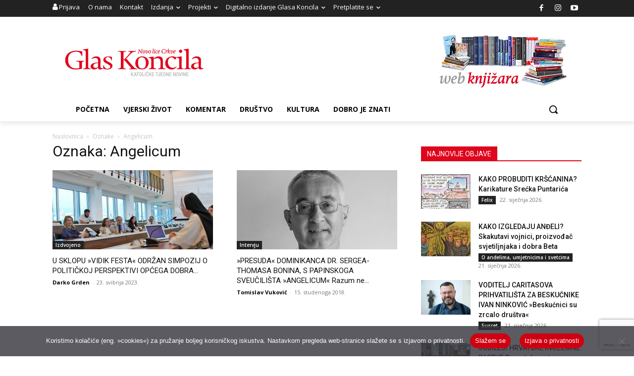

--- FILE ---
content_type: text/html; charset=utf-8
request_url: https://www.google.com/recaptcha/api2/anchor?ar=1&k=6LdAkoAUAAAAAIYRdkLx7_csStnjw-L6WY2aX7cP&co=aHR0cHM6Ly93d3cuZ2xhcy1rb25jaWxhLmhyOjQ0Mw..&hl=en&v=PoyoqOPhxBO7pBk68S4YbpHZ&size=invisible&anchor-ms=20000&execute-ms=30000&cb=4gamklw6yt38
body_size: 48937
content:
<!DOCTYPE HTML><html dir="ltr" lang="en"><head><meta http-equiv="Content-Type" content="text/html; charset=UTF-8">
<meta http-equiv="X-UA-Compatible" content="IE=edge">
<title>reCAPTCHA</title>
<style type="text/css">
/* cyrillic-ext */
@font-face {
  font-family: 'Roboto';
  font-style: normal;
  font-weight: 400;
  font-stretch: 100%;
  src: url(//fonts.gstatic.com/s/roboto/v48/KFO7CnqEu92Fr1ME7kSn66aGLdTylUAMa3GUBHMdazTgWw.woff2) format('woff2');
  unicode-range: U+0460-052F, U+1C80-1C8A, U+20B4, U+2DE0-2DFF, U+A640-A69F, U+FE2E-FE2F;
}
/* cyrillic */
@font-face {
  font-family: 'Roboto';
  font-style: normal;
  font-weight: 400;
  font-stretch: 100%;
  src: url(//fonts.gstatic.com/s/roboto/v48/KFO7CnqEu92Fr1ME7kSn66aGLdTylUAMa3iUBHMdazTgWw.woff2) format('woff2');
  unicode-range: U+0301, U+0400-045F, U+0490-0491, U+04B0-04B1, U+2116;
}
/* greek-ext */
@font-face {
  font-family: 'Roboto';
  font-style: normal;
  font-weight: 400;
  font-stretch: 100%;
  src: url(//fonts.gstatic.com/s/roboto/v48/KFO7CnqEu92Fr1ME7kSn66aGLdTylUAMa3CUBHMdazTgWw.woff2) format('woff2');
  unicode-range: U+1F00-1FFF;
}
/* greek */
@font-face {
  font-family: 'Roboto';
  font-style: normal;
  font-weight: 400;
  font-stretch: 100%;
  src: url(//fonts.gstatic.com/s/roboto/v48/KFO7CnqEu92Fr1ME7kSn66aGLdTylUAMa3-UBHMdazTgWw.woff2) format('woff2');
  unicode-range: U+0370-0377, U+037A-037F, U+0384-038A, U+038C, U+038E-03A1, U+03A3-03FF;
}
/* math */
@font-face {
  font-family: 'Roboto';
  font-style: normal;
  font-weight: 400;
  font-stretch: 100%;
  src: url(//fonts.gstatic.com/s/roboto/v48/KFO7CnqEu92Fr1ME7kSn66aGLdTylUAMawCUBHMdazTgWw.woff2) format('woff2');
  unicode-range: U+0302-0303, U+0305, U+0307-0308, U+0310, U+0312, U+0315, U+031A, U+0326-0327, U+032C, U+032F-0330, U+0332-0333, U+0338, U+033A, U+0346, U+034D, U+0391-03A1, U+03A3-03A9, U+03B1-03C9, U+03D1, U+03D5-03D6, U+03F0-03F1, U+03F4-03F5, U+2016-2017, U+2034-2038, U+203C, U+2040, U+2043, U+2047, U+2050, U+2057, U+205F, U+2070-2071, U+2074-208E, U+2090-209C, U+20D0-20DC, U+20E1, U+20E5-20EF, U+2100-2112, U+2114-2115, U+2117-2121, U+2123-214F, U+2190, U+2192, U+2194-21AE, U+21B0-21E5, U+21F1-21F2, U+21F4-2211, U+2213-2214, U+2216-22FF, U+2308-230B, U+2310, U+2319, U+231C-2321, U+2336-237A, U+237C, U+2395, U+239B-23B7, U+23D0, U+23DC-23E1, U+2474-2475, U+25AF, U+25B3, U+25B7, U+25BD, U+25C1, U+25CA, U+25CC, U+25FB, U+266D-266F, U+27C0-27FF, U+2900-2AFF, U+2B0E-2B11, U+2B30-2B4C, U+2BFE, U+3030, U+FF5B, U+FF5D, U+1D400-1D7FF, U+1EE00-1EEFF;
}
/* symbols */
@font-face {
  font-family: 'Roboto';
  font-style: normal;
  font-weight: 400;
  font-stretch: 100%;
  src: url(//fonts.gstatic.com/s/roboto/v48/KFO7CnqEu92Fr1ME7kSn66aGLdTylUAMaxKUBHMdazTgWw.woff2) format('woff2');
  unicode-range: U+0001-000C, U+000E-001F, U+007F-009F, U+20DD-20E0, U+20E2-20E4, U+2150-218F, U+2190, U+2192, U+2194-2199, U+21AF, U+21E6-21F0, U+21F3, U+2218-2219, U+2299, U+22C4-22C6, U+2300-243F, U+2440-244A, U+2460-24FF, U+25A0-27BF, U+2800-28FF, U+2921-2922, U+2981, U+29BF, U+29EB, U+2B00-2BFF, U+4DC0-4DFF, U+FFF9-FFFB, U+10140-1018E, U+10190-1019C, U+101A0, U+101D0-101FD, U+102E0-102FB, U+10E60-10E7E, U+1D2C0-1D2D3, U+1D2E0-1D37F, U+1F000-1F0FF, U+1F100-1F1AD, U+1F1E6-1F1FF, U+1F30D-1F30F, U+1F315, U+1F31C, U+1F31E, U+1F320-1F32C, U+1F336, U+1F378, U+1F37D, U+1F382, U+1F393-1F39F, U+1F3A7-1F3A8, U+1F3AC-1F3AF, U+1F3C2, U+1F3C4-1F3C6, U+1F3CA-1F3CE, U+1F3D4-1F3E0, U+1F3ED, U+1F3F1-1F3F3, U+1F3F5-1F3F7, U+1F408, U+1F415, U+1F41F, U+1F426, U+1F43F, U+1F441-1F442, U+1F444, U+1F446-1F449, U+1F44C-1F44E, U+1F453, U+1F46A, U+1F47D, U+1F4A3, U+1F4B0, U+1F4B3, U+1F4B9, U+1F4BB, U+1F4BF, U+1F4C8-1F4CB, U+1F4D6, U+1F4DA, U+1F4DF, U+1F4E3-1F4E6, U+1F4EA-1F4ED, U+1F4F7, U+1F4F9-1F4FB, U+1F4FD-1F4FE, U+1F503, U+1F507-1F50B, U+1F50D, U+1F512-1F513, U+1F53E-1F54A, U+1F54F-1F5FA, U+1F610, U+1F650-1F67F, U+1F687, U+1F68D, U+1F691, U+1F694, U+1F698, U+1F6AD, U+1F6B2, U+1F6B9-1F6BA, U+1F6BC, U+1F6C6-1F6CF, U+1F6D3-1F6D7, U+1F6E0-1F6EA, U+1F6F0-1F6F3, U+1F6F7-1F6FC, U+1F700-1F7FF, U+1F800-1F80B, U+1F810-1F847, U+1F850-1F859, U+1F860-1F887, U+1F890-1F8AD, U+1F8B0-1F8BB, U+1F8C0-1F8C1, U+1F900-1F90B, U+1F93B, U+1F946, U+1F984, U+1F996, U+1F9E9, U+1FA00-1FA6F, U+1FA70-1FA7C, U+1FA80-1FA89, U+1FA8F-1FAC6, U+1FACE-1FADC, U+1FADF-1FAE9, U+1FAF0-1FAF8, U+1FB00-1FBFF;
}
/* vietnamese */
@font-face {
  font-family: 'Roboto';
  font-style: normal;
  font-weight: 400;
  font-stretch: 100%;
  src: url(//fonts.gstatic.com/s/roboto/v48/KFO7CnqEu92Fr1ME7kSn66aGLdTylUAMa3OUBHMdazTgWw.woff2) format('woff2');
  unicode-range: U+0102-0103, U+0110-0111, U+0128-0129, U+0168-0169, U+01A0-01A1, U+01AF-01B0, U+0300-0301, U+0303-0304, U+0308-0309, U+0323, U+0329, U+1EA0-1EF9, U+20AB;
}
/* latin-ext */
@font-face {
  font-family: 'Roboto';
  font-style: normal;
  font-weight: 400;
  font-stretch: 100%;
  src: url(//fonts.gstatic.com/s/roboto/v48/KFO7CnqEu92Fr1ME7kSn66aGLdTylUAMa3KUBHMdazTgWw.woff2) format('woff2');
  unicode-range: U+0100-02BA, U+02BD-02C5, U+02C7-02CC, U+02CE-02D7, U+02DD-02FF, U+0304, U+0308, U+0329, U+1D00-1DBF, U+1E00-1E9F, U+1EF2-1EFF, U+2020, U+20A0-20AB, U+20AD-20C0, U+2113, U+2C60-2C7F, U+A720-A7FF;
}
/* latin */
@font-face {
  font-family: 'Roboto';
  font-style: normal;
  font-weight: 400;
  font-stretch: 100%;
  src: url(//fonts.gstatic.com/s/roboto/v48/KFO7CnqEu92Fr1ME7kSn66aGLdTylUAMa3yUBHMdazQ.woff2) format('woff2');
  unicode-range: U+0000-00FF, U+0131, U+0152-0153, U+02BB-02BC, U+02C6, U+02DA, U+02DC, U+0304, U+0308, U+0329, U+2000-206F, U+20AC, U+2122, U+2191, U+2193, U+2212, U+2215, U+FEFF, U+FFFD;
}
/* cyrillic-ext */
@font-face {
  font-family: 'Roboto';
  font-style: normal;
  font-weight: 500;
  font-stretch: 100%;
  src: url(//fonts.gstatic.com/s/roboto/v48/KFO7CnqEu92Fr1ME7kSn66aGLdTylUAMa3GUBHMdazTgWw.woff2) format('woff2');
  unicode-range: U+0460-052F, U+1C80-1C8A, U+20B4, U+2DE0-2DFF, U+A640-A69F, U+FE2E-FE2F;
}
/* cyrillic */
@font-face {
  font-family: 'Roboto';
  font-style: normal;
  font-weight: 500;
  font-stretch: 100%;
  src: url(//fonts.gstatic.com/s/roboto/v48/KFO7CnqEu92Fr1ME7kSn66aGLdTylUAMa3iUBHMdazTgWw.woff2) format('woff2');
  unicode-range: U+0301, U+0400-045F, U+0490-0491, U+04B0-04B1, U+2116;
}
/* greek-ext */
@font-face {
  font-family: 'Roboto';
  font-style: normal;
  font-weight: 500;
  font-stretch: 100%;
  src: url(//fonts.gstatic.com/s/roboto/v48/KFO7CnqEu92Fr1ME7kSn66aGLdTylUAMa3CUBHMdazTgWw.woff2) format('woff2');
  unicode-range: U+1F00-1FFF;
}
/* greek */
@font-face {
  font-family: 'Roboto';
  font-style: normal;
  font-weight: 500;
  font-stretch: 100%;
  src: url(//fonts.gstatic.com/s/roboto/v48/KFO7CnqEu92Fr1ME7kSn66aGLdTylUAMa3-UBHMdazTgWw.woff2) format('woff2');
  unicode-range: U+0370-0377, U+037A-037F, U+0384-038A, U+038C, U+038E-03A1, U+03A3-03FF;
}
/* math */
@font-face {
  font-family: 'Roboto';
  font-style: normal;
  font-weight: 500;
  font-stretch: 100%;
  src: url(//fonts.gstatic.com/s/roboto/v48/KFO7CnqEu92Fr1ME7kSn66aGLdTylUAMawCUBHMdazTgWw.woff2) format('woff2');
  unicode-range: U+0302-0303, U+0305, U+0307-0308, U+0310, U+0312, U+0315, U+031A, U+0326-0327, U+032C, U+032F-0330, U+0332-0333, U+0338, U+033A, U+0346, U+034D, U+0391-03A1, U+03A3-03A9, U+03B1-03C9, U+03D1, U+03D5-03D6, U+03F0-03F1, U+03F4-03F5, U+2016-2017, U+2034-2038, U+203C, U+2040, U+2043, U+2047, U+2050, U+2057, U+205F, U+2070-2071, U+2074-208E, U+2090-209C, U+20D0-20DC, U+20E1, U+20E5-20EF, U+2100-2112, U+2114-2115, U+2117-2121, U+2123-214F, U+2190, U+2192, U+2194-21AE, U+21B0-21E5, U+21F1-21F2, U+21F4-2211, U+2213-2214, U+2216-22FF, U+2308-230B, U+2310, U+2319, U+231C-2321, U+2336-237A, U+237C, U+2395, U+239B-23B7, U+23D0, U+23DC-23E1, U+2474-2475, U+25AF, U+25B3, U+25B7, U+25BD, U+25C1, U+25CA, U+25CC, U+25FB, U+266D-266F, U+27C0-27FF, U+2900-2AFF, U+2B0E-2B11, U+2B30-2B4C, U+2BFE, U+3030, U+FF5B, U+FF5D, U+1D400-1D7FF, U+1EE00-1EEFF;
}
/* symbols */
@font-face {
  font-family: 'Roboto';
  font-style: normal;
  font-weight: 500;
  font-stretch: 100%;
  src: url(//fonts.gstatic.com/s/roboto/v48/KFO7CnqEu92Fr1ME7kSn66aGLdTylUAMaxKUBHMdazTgWw.woff2) format('woff2');
  unicode-range: U+0001-000C, U+000E-001F, U+007F-009F, U+20DD-20E0, U+20E2-20E4, U+2150-218F, U+2190, U+2192, U+2194-2199, U+21AF, U+21E6-21F0, U+21F3, U+2218-2219, U+2299, U+22C4-22C6, U+2300-243F, U+2440-244A, U+2460-24FF, U+25A0-27BF, U+2800-28FF, U+2921-2922, U+2981, U+29BF, U+29EB, U+2B00-2BFF, U+4DC0-4DFF, U+FFF9-FFFB, U+10140-1018E, U+10190-1019C, U+101A0, U+101D0-101FD, U+102E0-102FB, U+10E60-10E7E, U+1D2C0-1D2D3, U+1D2E0-1D37F, U+1F000-1F0FF, U+1F100-1F1AD, U+1F1E6-1F1FF, U+1F30D-1F30F, U+1F315, U+1F31C, U+1F31E, U+1F320-1F32C, U+1F336, U+1F378, U+1F37D, U+1F382, U+1F393-1F39F, U+1F3A7-1F3A8, U+1F3AC-1F3AF, U+1F3C2, U+1F3C4-1F3C6, U+1F3CA-1F3CE, U+1F3D4-1F3E0, U+1F3ED, U+1F3F1-1F3F3, U+1F3F5-1F3F7, U+1F408, U+1F415, U+1F41F, U+1F426, U+1F43F, U+1F441-1F442, U+1F444, U+1F446-1F449, U+1F44C-1F44E, U+1F453, U+1F46A, U+1F47D, U+1F4A3, U+1F4B0, U+1F4B3, U+1F4B9, U+1F4BB, U+1F4BF, U+1F4C8-1F4CB, U+1F4D6, U+1F4DA, U+1F4DF, U+1F4E3-1F4E6, U+1F4EA-1F4ED, U+1F4F7, U+1F4F9-1F4FB, U+1F4FD-1F4FE, U+1F503, U+1F507-1F50B, U+1F50D, U+1F512-1F513, U+1F53E-1F54A, U+1F54F-1F5FA, U+1F610, U+1F650-1F67F, U+1F687, U+1F68D, U+1F691, U+1F694, U+1F698, U+1F6AD, U+1F6B2, U+1F6B9-1F6BA, U+1F6BC, U+1F6C6-1F6CF, U+1F6D3-1F6D7, U+1F6E0-1F6EA, U+1F6F0-1F6F3, U+1F6F7-1F6FC, U+1F700-1F7FF, U+1F800-1F80B, U+1F810-1F847, U+1F850-1F859, U+1F860-1F887, U+1F890-1F8AD, U+1F8B0-1F8BB, U+1F8C0-1F8C1, U+1F900-1F90B, U+1F93B, U+1F946, U+1F984, U+1F996, U+1F9E9, U+1FA00-1FA6F, U+1FA70-1FA7C, U+1FA80-1FA89, U+1FA8F-1FAC6, U+1FACE-1FADC, U+1FADF-1FAE9, U+1FAF0-1FAF8, U+1FB00-1FBFF;
}
/* vietnamese */
@font-face {
  font-family: 'Roboto';
  font-style: normal;
  font-weight: 500;
  font-stretch: 100%;
  src: url(//fonts.gstatic.com/s/roboto/v48/KFO7CnqEu92Fr1ME7kSn66aGLdTylUAMa3OUBHMdazTgWw.woff2) format('woff2');
  unicode-range: U+0102-0103, U+0110-0111, U+0128-0129, U+0168-0169, U+01A0-01A1, U+01AF-01B0, U+0300-0301, U+0303-0304, U+0308-0309, U+0323, U+0329, U+1EA0-1EF9, U+20AB;
}
/* latin-ext */
@font-face {
  font-family: 'Roboto';
  font-style: normal;
  font-weight: 500;
  font-stretch: 100%;
  src: url(//fonts.gstatic.com/s/roboto/v48/KFO7CnqEu92Fr1ME7kSn66aGLdTylUAMa3KUBHMdazTgWw.woff2) format('woff2');
  unicode-range: U+0100-02BA, U+02BD-02C5, U+02C7-02CC, U+02CE-02D7, U+02DD-02FF, U+0304, U+0308, U+0329, U+1D00-1DBF, U+1E00-1E9F, U+1EF2-1EFF, U+2020, U+20A0-20AB, U+20AD-20C0, U+2113, U+2C60-2C7F, U+A720-A7FF;
}
/* latin */
@font-face {
  font-family: 'Roboto';
  font-style: normal;
  font-weight: 500;
  font-stretch: 100%;
  src: url(//fonts.gstatic.com/s/roboto/v48/KFO7CnqEu92Fr1ME7kSn66aGLdTylUAMa3yUBHMdazQ.woff2) format('woff2');
  unicode-range: U+0000-00FF, U+0131, U+0152-0153, U+02BB-02BC, U+02C6, U+02DA, U+02DC, U+0304, U+0308, U+0329, U+2000-206F, U+20AC, U+2122, U+2191, U+2193, U+2212, U+2215, U+FEFF, U+FFFD;
}
/* cyrillic-ext */
@font-face {
  font-family: 'Roboto';
  font-style: normal;
  font-weight: 900;
  font-stretch: 100%;
  src: url(//fonts.gstatic.com/s/roboto/v48/KFO7CnqEu92Fr1ME7kSn66aGLdTylUAMa3GUBHMdazTgWw.woff2) format('woff2');
  unicode-range: U+0460-052F, U+1C80-1C8A, U+20B4, U+2DE0-2DFF, U+A640-A69F, U+FE2E-FE2F;
}
/* cyrillic */
@font-face {
  font-family: 'Roboto';
  font-style: normal;
  font-weight: 900;
  font-stretch: 100%;
  src: url(//fonts.gstatic.com/s/roboto/v48/KFO7CnqEu92Fr1ME7kSn66aGLdTylUAMa3iUBHMdazTgWw.woff2) format('woff2');
  unicode-range: U+0301, U+0400-045F, U+0490-0491, U+04B0-04B1, U+2116;
}
/* greek-ext */
@font-face {
  font-family: 'Roboto';
  font-style: normal;
  font-weight: 900;
  font-stretch: 100%;
  src: url(//fonts.gstatic.com/s/roboto/v48/KFO7CnqEu92Fr1ME7kSn66aGLdTylUAMa3CUBHMdazTgWw.woff2) format('woff2');
  unicode-range: U+1F00-1FFF;
}
/* greek */
@font-face {
  font-family: 'Roboto';
  font-style: normal;
  font-weight: 900;
  font-stretch: 100%;
  src: url(//fonts.gstatic.com/s/roboto/v48/KFO7CnqEu92Fr1ME7kSn66aGLdTylUAMa3-UBHMdazTgWw.woff2) format('woff2');
  unicode-range: U+0370-0377, U+037A-037F, U+0384-038A, U+038C, U+038E-03A1, U+03A3-03FF;
}
/* math */
@font-face {
  font-family: 'Roboto';
  font-style: normal;
  font-weight: 900;
  font-stretch: 100%;
  src: url(//fonts.gstatic.com/s/roboto/v48/KFO7CnqEu92Fr1ME7kSn66aGLdTylUAMawCUBHMdazTgWw.woff2) format('woff2');
  unicode-range: U+0302-0303, U+0305, U+0307-0308, U+0310, U+0312, U+0315, U+031A, U+0326-0327, U+032C, U+032F-0330, U+0332-0333, U+0338, U+033A, U+0346, U+034D, U+0391-03A1, U+03A3-03A9, U+03B1-03C9, U+03D1, U+03D5-03D6, U+03F0-03F1, U+03F4-03F5, U+2016-2017, U+2034-2038, U+203C, U+2040, U+2043, U+2047, U+2050, U+2057, U+205F, U+2070-2071, U+2074-208E, U+2090-209C, U+20D0-20DC, U+20E1, U+20E5-20EF, U+2100-2112, U+2114-2115, U+2117-2121, U+2123-214F, U+2190, U+2192, U+2194-21AE, U+21B0-21E5, U+21F1-21F2, U+21F4-2211, U+2213-2214, U+2216-22FF, U+2308-230B, U+2310, U+2319, U+231C-2321, U+2336-237A, U+237C, U+2395, U+239B-23B7, U+23D0, U+23DC-23E1, U+2474-2475, U+25AF, U+25B3, U+25B7, U+25BD, U+25C1, U+25CA, U+25CC, U+25FB, U+266D-266F, U+27C0-27FF, U+2900-2AFF, U+2B0E-2B11, U+2B30-2B4C, U+2BFE, U+3030, U+FF5B, U+FF5D, U+1D400-1D7FF, U+1EE00-1EEFF;
}
/* symbols */
@font-face {
  font-family: 'Roboto';
  font-style: normal;
  font-weight: 900;
  font-stretch: 100%;
  src: url(//fonts.gstatic.com/s/roboto/v48/KFO7CnqEu92Fr1ME7kSn66aGLdTylUAMaxKUBHMdazTgWw.woff2) format('woff2');
  unicode-range: U+0001-000C, U+000E-001F, U+007F-009F, U+20DD-20E0, U+20E2-20E4, U+2150-218F, U+2190, U+2192, U+2194-2199, U+21AF, U+21E6-21F0, U+21F3, U+2218-2219, U+2299, U+22C4-22C6, U+2300-243F, U+2440-244A, U+2460-24FF, U+25A0-27BF, U+2800-28FF, U+2921-2922, U+2981, U+29BF, U+29EB, U+2B00-2BFF, U+4DC0-4DFF, U+FFF9-FFFB, U+10140-1018E, U+10190-1019C, U+101A0, U+101D0-101FD, U+102E0-102FB, U+10E60-10E7E, U+1D2C0-1D2D3, U+1D2E0-1D37F, U+1F000-1F0FF, U+1F100-1F1AD, U+1F1E6-1F1FF, U+1F30D-1F30F, U+1F315, U+1F31C, U+1F31E, U+1F320-1F32C, U+1F336, U+1F378, U+1F37D, U+1F382, U+1F393-1F39F, U+1F3A7-1F3A8, U+1F3AC-1F3AF, U+1F3C2, U+1F3C4-1F3C6, U+1F3CA-1F3CE, U+1F3D4-1F3E0, U+1F3ED, U+1F3F1-1F3F3, U+1F3F5-1F3F7, U+1F408, U+1F415, U+1F41F, U+1F426, U+1F43F, U+1F441-1F442, U+1F444, U+1F446-1F449, U+1F44C-1F44E, U+1F453, U+1F46A, U+1F47D, U+1F4A3, U+1F4B0, U+1F4B3, U+1F4B9, U+1F4BB, U+1F4BF, U+1F4C8-1F4CB, U+1F4D6, U+1F4DA, U+1F4DF, U+1F4E3-1F4E6, U+1F4EA-1F4ED, U+1F4F7, U+1F4F9-1F4FB, U+1F4FD-1F4FE, U+1F503, U+1F507-1F50B, U+1F50D, U+1F512-1F513, U+1F53E-1F54A, U+1F54F-1F5FA, U+1F610, U+1F650-1F67F, U+1F687, U+1F68D, U+1F691, U+1F694, U+1F698, U+1F6AD, U+1F6B2, U+1F6B9-1F6BA, U+1F6BC, U+1F6C6-1F6CF, U+1F6D3-1F6D7, U+1F6E0-1F6EA, U+1F6F0-1F6F3, U+1F6F7-1F6FC, U+1F700-1F7FF, U+1F800-1F80B, U+1F810-1F847, U+1F850-1F859, U+1F860-1F887, U+1F890-1F8AD, U+1F8B0-1F8BB, U+1F8C0-1F8C1, U+1F900-1F90B, U+1F93B, U+1F946, U+1F984, U+1F996, U+1F9E9, U+1FA00-1FA6F, U+1FA70-1FA7C, U+1FA80-1FA89, U+1FA8F-1FAC6, U+1FACE-1FADC, U+1FADF-1FAE9, U+1FAF0-1FAF8, U+1FB00-1FBFF;
}
/* vietnamese */
@font-face {
  font-family: 'Roboto';
  font-style: normal;
  font-weight: 900;
  font-stretch: 100%;
  src: url(//fonts.gstatic.com/s/roboto/v48/KFO7CnqEu92Fr1ME7kSn66aGLdTylUAMa3OUBHMdazTgWw.woff2) format('woff2');
  unicode-range: U+0102-0103, U+0110-0111, U+0128-0129, U+0168-0169, U+01A0-01A1, U+01AF-01B0, U+0300-0301, U+0303-0304, U+0308-0309, U+0323, U+0329, U+1EA0-1EF9, U+20AB;
}
/* latin-ext */
@font-face {
  font-family: 'Roboto';
  font-style: normal;
  font-weight: 900;
  font-stretch: 100%;
  src: url(//fonts.gstatic.com/s/roboto/v48/KFO7CnqEu92Fr1ME7kSn66aGLdTylUAMa3KUBHMdazTgWw.woff2) format('woff2');
  unicode-range: U+0100-02BA, U+02BD-02C5, U+02C7-02CC, U+02CE-02D7, U+02DD-02FF, U+0304, U+0308, U+0329, U+1D00-1DBF, U+1E00-1E9F, U+1EF2-1EFF, U+2020, U+20A0-20AB, U+20AD-20C0, U+2113, U+2C60-2C7F, U+A720-A7FF;
}
/* latin */
@font-face {
  font-family: 'Roboto';
  font-style: normal;
  font-weight: 900;
  font-stretch: 100%;
  src: url(//fonts.gstatic.com/s/roboto/v48/KFO7CnqEu92Fr1ME7kSn66aGLdTylUAMa3yUBHMdazQ.woff2) format('woff2');
  unicode-range: U+0000-00FF, U+0131, U+0152-0153, U+02BB-02BC, U+02C6, U+02DA, U+02DC, U+0304, U+0308, U+0329, U+2000-206F, U+20AC, U+2122, U+2191, U+2193, U+2212, U+2215, U+FEFF, U+FFFD;
}

</style>
<link rel="stylesheet" type="text/css" href="https://www.gstatic.com/recaptcha/releases/PoyoqOPhxBO7pBk68S4YbpHZ/styles__ltr.css">
<script nonce="jIoa8ZOjLCuIn7gnh37Xuw" type="text/javascript">window['__recaptcha_api'] = 'https://www.google.com/recaptcha/api2/';</script>
<script type="text/javascript" src="https://www.gstatic.com/recaptcha/releases/PoyoqOPhxBO7pBk68S4YbpHZ/recaptcha__en.js" nonce="jIoa8ZOjLCuIn7gnh37Xuw">
      
    </script></head>
<body><div id="rc-anchor-alert" class="rc-anchor-alert"></div>
<input type="hidden" id="recaptcha-token" value="[base64]">
<script type="text/javascript" nonce="jIoa8ZOjLCuIn7gnh37Xuw">
      recaptcha.anchor.Main.init("[\x22ainput\x22,[\x22bgdata\x22,\x22\x22,\[base64]/[base64]/[base64]/bmV3IHJbeF0oY1swXSk6RT09Mj9uZXcgclt4XShjWzBdLGNbMV0pOkU9PTM/bmV3IHJbeF0oY1swXSxjWzFdLGNbMl0pOkU9PTQ/[base64]/[base64]/[base64]/[base64]/[base64]/[base64]/[base64]/[base64]\x22,\[base64]\\u003d\\u003d\x22,\x22KcOWe8KgYMKCdsOjUwxLW8KWw4LDtMOowpvCj8KHbVNibMKAVn1PwrDDh8KVwrPCjMKcLcOPGDBsVAYQWXtScsOqUMKZwr/CpsKWwqgEw77CqMOtw79BfcOeT8OZbsOdw7AOw5/ChMOewobDsMOswoE5JUPCm3zChcORZFPCp8K1w6rDnSbDr0XCp8K6wo1aHcOvXMOzw4nCnybDlix5wo/DucKRUcO9w5LDlMOBw7RfCsOtw5rDhcOMN8KmwrtqdMKAVRHDk8Kqw7TCiycSw7DDlMKTaH/DoWXDs8K8w4V0w4ouGsKRw55easOtdyXClsK/[base64]/[base64]/[base64]/[base64]/DnUtvw4jCv8KoQ2VFwp3CiMKow5Fzw4N9w7R9QMOnwqzCpRbDmlfCr29dw6TDmlrDl8Ktwpc+wrk/[base64]/[base64]/Cj2zDo8KeJcKXMsKpO8Kew59FwpTDi1/CuiTDgC5ww5/Cg8KCfzo9w7VAbMORYsOgw7xsJ8ONOUUUW21EwpAlFB7Cr3DCv8OtVBPDq8Ojwr3Dq8KKLzUPwqbCj8OMw5zCt0HChF8+YHRPBcKuG8ObLsO5OMKYwoUCwoTCv8OUKsO8UBLDlDgbwpNqDcKawp3CocKbwotxw4ZdO3PCuSDCiSXDp0rCnAFNw584AjcXAXp/w6AKWMKWw4/DsUPCo8KqUGTDhQ3Cgg3CmlhZSFkmbxw3w7JeVsK/[base64]/DgygTwqtOGMKkd3tpRF3Dg0JBw4VrwoHDiCPDv2ckwqFwCm/Ci1LCgMO2wrBwVlPDp8K0wpDCjsOcw7s6X8ORXj/DusOBMThLw4UxQh9BZcOOIMKbM1/DuAw7RlHCvFtaw699H1zDtMOWBsOfwrvDrEbChMOKw57ClMKMFzAdwoXCscOwwo9wwrpbJsKDOsO4RMOCw6JMwq3DqxvCvcOEDzTCnE/CnMKFTTfDucK8ZMOew5zCg8OuwpkTwo1xSEvDlMOXESIWwr/CtwTCnE/[base64]/w7tSwrI/[base64]/w4pDY8O2w6XCrMKtVT/CuWQFwpHCqB8zwoBlVQPCvhDClsKTw5XCv2fCjjzDpRN4ecKkwrvDicKEw7/CunwWw7zCo8KPLQXCi8Klw7PDs8OfC0shwqbDiVFKOgopw6bCm8KNwrjDtnkVcFDDvTPDs8KxOcKiJHh8w43DrcKaCMKWwqZgw7Vjwq7ChEzCs3gePg7DrsK9e8KzwoI/w5XDqWfDpFkPw67DuH3CvsOfIVwzOgNEZhjDkn9hwqjDh0DDn8Obw57Dpj3DscOhSsKowoLCusOIOsOQIDzDrnUaesOrRH/DmcOuCcKgNMKrw43CqMKVwo9KwrjCqk3ChBR8ZER0ckfDrWLDo8OIesKQw6HCj8KOwrzCisOOwr52V0UTZiQxAl8/e8O8wq3CugrCh3d6wqIhw6rDn8Kqw7I2w4fCs8KDVVUDw6Alb8KUGgDDqcO8CsKTYzBkw5rDsCDDksOxYU03N8OIwpHDlTU4wpjDpsOZw7pPw6rCmF1nMcKZTcOEWE7Dh8KsV2QPwpsEUMOwHEnDmHRww7kXwqsqwpN6TgzCvBDChWrDtwrDtGjDk8OjLSExWGogwr/[base64]/[base64]/DglfDr8KPwpzDmRkMworCj8KBw7FuQ8OuwqbDjDzDkkvDjjAlwq/Dv0/Dv2sAD8OPTcKuwoXDhX7CnDjDpcOcwoQtwqBBIcOOw50Aw744Z8KRwpUvDcO8dABDAsOeL8O1TgJGw5sPwprDucOswr87woLCpzDDmCFCaRnCgDzDncKww7R9wp/DlDfCqS8ewrnCkMKrw5XCnRE4wqfDol/Cs8KzXcKpw7XDm8KIwqDDhBAzwoNZw4zCnsOfA8K+wpzChBIXJypdRsOuwqNmBAs9wod9S8KYw63CmcO9B1bDlcOdVcK8ZcK2IW8/wojCqsKQdFbCiMKINGfCn8K4RMOKwoskfzDChcK+wq3CicOfWMOvw5gTw5N1Ii4XI1ITw7bCrcO/QFpbL8O0w43CgMOvwqNnwrfDpnVFBMKewoZPLkPCssKdwr/[base64]/MsObw7DDn8OTw5HDnsKCw599w6U6woh/w6dWw4zClB5Ewq5pdijCu8OQaMOUwpFZw7PDnGd6w7dvwr7DqnzDmTzCgcKlwrdLOcOoPMKTQzvCusKcCMKow6dpwpvCrkp/[base64]/DjMO3w4IYYQ1jwqrCtsK7d1HCi8KoB8K+HwnDgm0aBw/DmsOodxEje8KVYnzCscOyAcKlQCDDlUU/w5HDpcOFEcOOwprDihTCkMKUT2/CoHdGw5FSwqJqwqkFe8OgL3wvDSMxw6lfDW/DkcODHMOew6TDjMKuwpJXBg7DsW3DiWJVWiDDhsObM8KEwpMXUMKYP8KjWcKHw4wnW3olKQXDkMKGw48nw6bClMKqw51yw7dTwpkYQcKXw5RjBMKxw6BmDHfDi0RscSjDqGjCtFh/w4HClzHCkMK3w4/CnyIyF8KqUnZNccO8UMK6wojDkMOWw4stw6PCvMO4VUPDvE5Lwp3DkkF3ZsKdw4NWwrnClxjCg1gFKDk5w4vDgMOzw4M5wqV5worDhMKYCTvCscOmwrsgwqAQFsOeMDXCtcO7wr/DtMOUwqTDun0zw6LDjjl6wr9TcBzCvsOJCSxdfgIFNcOgYMKjH3ZcacK+w7bDn0Jow7EEM0/Dg0Rbw7nDq1LChMKICz57w7PDnV9swqDDoCN0YT3DpAnCnl7CmMOtwr3Dk8O3K37Dli/DpcOGHxd7w4jCpF9gwqoYDMKzbcOeZjAnwpkYOMOGCmoYw6o9wp/Ch8O2RcOALFrCnVXDiEHCsmHDnsOPwrTDnMOYwrs9KMOYJg0DZkwsPQTCkUnCpiHCkQfDjnAfG8KjHsKCwonCsx3Dp17DuMKyShLDrsKsIsOZwr7Dn8KhEMOBPsKww481YF0Lw6/Dm3zCrMK7w4PDjCjCuGfClidWw6DCpcOXwoA8UsK1w4LCixvDhMOVMCXCsMOzwrogRwN4TsKlMVU9wodJU8Khwr3CqsK0csK2w4bDg8KHwq/Cgypqw45DwoAEw4vCgsOHXSzCsFzCusKPSSEKw4BHwqJ9csKQWgYQwrfCj8Oqw5IgDSgtRcKqb8KGWsKKaiYfw69Gw6Z/VMKAQsOLGcKVYcOYw6Jaw4zCjMKCwqDCsGYuYcOiwpgNwqjCrcK9w6FlwrkUNQo6cMOKwq4Zw5skCx/[base64]/FA57OjXDhcO/SMOFJnMvCF3DgsO1SlF1ZDhLw5xtwpAfDcOaw5kZw4PDiTl9W2zCrsO6w74vwqMkPzgHw6nDjsK3DMKhdhbCpMKfw7jCtsKpw4PDpMKBwqnChQ7DscKbwr0FwobCisKnKybDtS19UMO/wp/[base64]/cMKpcMObw63DncOHwrI5wpAFF2TCjsOAdSgZw6HDrsKuQwITacKGPnPCpSgowrY9McOewqsowr5qZ1duCzg/w6sLccKiw7bDtn8SfT/[base64]/CjsK6wooewpTCv8KzwpfDj2jDgnVDLgJGTRpWwptaCsOpwoN/[base64]/CksOYXcO3McKqfMOTw7zCgWdWw6rCvMKvwrdMworChX7DqcKrMMO/w6ZtwoXDjynCnGcLRwrDgsKKw5tLbRvCuHjDk8KkelvCqC8WOm3DtyDDn8OEw4c3WG5eAMOtw6TCmG5ewozCjcO+w7Qpwpx7w5cCwoA/M8OawoPClMOdw7UJPyJWesOOWGXCvcK4K8KXw5sgwpMVwrxNGgkow6nDssO5wrvDjwklw4pww4Few6AvwonDrhrCoQvDtcKXTBHCm8ORf3XCu8O2MHDDscO6bn9XWnFkw6jDsBAdw5Ugw6how5Myw75IMzbCi2ECMsODw6LCjsKWS8KfaT3CoHQYw79/[base64]/DlcKdNVEOwpFOw7fDpcKzDsOgQiDDlBd1w55Uc1LCjCNBXMOsw7TDq3HCtgQmdMOyL1d5w5XCkHsSw7JpbsKUwobDnMOyf8KEwp/Cn3zDlDNYw41dw4/[base64]/CgMKiPFY2GFdSwo5gYWlLw4vChCvCmw/DkU3CviBoGMOkM3Ipw6xPwo3Dv8Kaw5nDgMO1azZbw7zDkDtSw58kbRd7bhfCqR/CrH7CncOIwo0dw5/DlcOzwqBdETElTsOAw5fCnCvDkUjCo8OYNcKowq7ChULCl8KUC8Kqw74/Mhs6fcOJw7dwcAnDkcOICcKBwobDlHMrQArCqiYNwohFw7LDsSrCtD0FwoHDt8Klw5Q3wq7CpE43LsOtU2lGwptlPcOofSnCuMKuei/[base64]/[base64]/[base64]/PwzDpsKzW8KEw6LCmWhlICzCk8KITQPCu3o8wrrDjcKcAz7DkcOpwp1Dwq49ZcOjdMKUd2nCn0/[base64]/RjPCui/DvsKtw6fDgQhCNwVnw5JrFsK4wqc7bMOew7pRw7p3DMOFMVYfw4nCsMKSc8ONwqpxOj7ClQHDlAbCqFdeawHCqy3CmMOkSgU1w61Iw43Cpk5wRglfe8KZWQHCsMO8b8OmwrFvW8OCw7I0wqbDvMKRw6BHw7wdw5A/UcKnw6g4EkvCiX5mwrdhw6nClMO2YyVvXMOWTBPDj3fCihxlC2ovwpBgwrfCvQbDuibDqlprw5fCm23Dh195wpsTwrjDjinDksK8w5g6BBQmMcKAw4jCt8OIw6jDuMKGwpzCvkQidcOjw5Rfw4zDrsOqcUp4wqjDqEA/fsK9w7LCo8O1HcO8wqAAMMOjCsKlQDZfw4YsBsOtw7zDlzXCo8OCZAcSSB4Dw7PCgzx8woDDk0N5c8K6wo1+aMOtw6LDgEzDicO9worDsAJJcXXDocKGagLClixHegnDjsK8w5DDpMOrwpXDvxDCocK3MBPCnsKswo4zwq/Djj1aw4E6N8KdUsKFwqjDmMKOcGx1w5XDplUaXm0heMKEwp4QSMOLwqLDmgjDkSQvccOSGUTCpMONwozCtcOswoXDkW1iVz42exlxOMK4w5ZXH3XDjsKSEsKiTDrCkk7CvDrCjsOnw7vCqjDDlcKawrzCrMO5McOIPMOPMU/[base64]/CiMKeG8O/woLDvsOIBizCqTHDsVfDgcOBecOSScOSH8OMwq4lCcOLwoDCmMOXdXfCjjIDwo/CkVslwpUHw4jDs8KYwrEOBcOiwrfDo2DDiHzDosKwJGpXWcONwoHDhcODTjZrw5DDnMOOwqhqDcKjw6LDoXQPw7rDnRZpwq/DhysQwot7JcKnwop9w49LfMOBaTvClgl4JMKdwpTCn8KTw5PCqsO6wrY8TBfDn8OKw6jCrWhRXMOAwrV7b8O3woUWRsOBwoHDuDRUwp4ywqjDiwl/XcOwwqzDs8OUJcK9wozDtMKHLcOEwqrCnwR1f1UdSgrCqMOdw5FJCsOkJx9cw4PDoUTDgk3DiVMDNMKqw5MnBMOswrkCw7LDtMORLGXDvMK6eDjCo1XClcKcOsOEw53Co2I7wrDCn8Otw7vDlMKZwpXCpGVgKMOQcgtFwq/ClsOkwr/Dj8O1w5nCq8KBwoNww6FoF8OvwqXCgAIjYF4ew58GXcKQwrPCjMKlw5Aswo3CpcOOMsO+wq7CqsKDeVrCnsObw7gewowew7B2QmAIwoVlBnELCsKsNUrDrUMpBH4Tw4/DuMOPbMOtRcOWw6ZYw75lw63DpsK1wrLCtsKuHw7Dq1/CqStJSiTCuMO9wqw6SDdfwonChEYBwqbCscKsCMO6wo4SwpFQwoFMwp9fw5/ChGrCt1PDlQjDowXCsDYtP8OFVMKoflnDjQ7DkB85GMKVwqvDgsKZw70TSMODLsOnwoDCm8KSAHDDssO4wpo0wrdJwoPDrcOjMRHCgcKcMsKrw4rCvMONw7k5wrAAWgnDhsOEJlDDnT/Ch3AZVFVsf8OGw4jCkG9KbHfDkMKJDsOzAMOoSwsKTxkRJCzDk0/DjcKuwo/Ci8OOwrI4wqfDnSPDulzCtyzDsMKQw5vCnsOvwqQ3wpk5PihfcwkAw7HDr3rDkBLCpR/[base64]/FcO5wpHClcKKTsKXUyrDn8O3wpLChDLDpRfCtMKAwqTCuMOyBcOFwpDCgcOxYXvCqX7DvCjDgMOUwqVrwrfDqgciw7lqwrJsMcKDwq/Cqw7DssKqPcKCawVmF8K2PSnChsKKMSdvbcK9L8K5w6tkwpHCiRpON8O1wo8MQwnDrcKZw7TDvsKmwpxBw63Ck2AuR8Ozw7k3ZhrDmsKIQ8KGwqHDlcK+ecOFdsOHwrcQTHQFwpzDrAcoa8ONwqPDtAM/[base64]/CgExoInBtRlTCh3fDp8OQwqQAwrLCi8OLH8KFw6R3w4vDlWjCkhjDkikvWU5JWMKjbFRUwpLCnWo4LMOmw6VTUWbDjCJWw6oqwrdMLQvCsCR3w77ClcKAwpwqTMORw4kGLzbDnzMAfk56wojClMKUcjkswovDvsKewqHChcOBVsKAw5/DksKXw7F1wr3DhsOowpwYw53CkMONwqHCgwVpw5bCmi/[base64]/[base64]/CuMOfHMOIWMO/[base64]/DlcOwwo4lKnHDugYSwo8QNMOCN2xxDMOowodqfsKow6PDhcOOMUXCncKLw5vCpDbDm8Kaw7HDv8KJwpo5wqxTYn5mw5TCpDN1esKew7PCt8KwGsO+w5zDqcO3w5VAf0NGH8KkPMK9wr4VJsOFAMOuVcO+w6XCsAHCoynDvMOPwr/[base64]/ClcK+wqFtwonDscKSw53DgsOzDg82wrtTw6QoQjobw6xkDsOXI8OtwqZPwo1iwpHDoMKOwr0EIMKRw7vCnsKtPADDkcKFUhdow55EBm/Cs8O2T8ORw6jDucKCw4rDiz8Ow6/DpMK+wrQ/w7/[base64]/CjWvCjsKifMKgDyU1fsKMw6DClSLDnsK0BcOSw7fCiWjDhQwRGsKtPl3CqMKgwptMwqvDomzDkQ96w7lhKivDjsK+D8O9w4PDgiBaXXcmRsK/WsK/Ig3Cu8OwE8KXw6lsc8Kdwox3XcKVwqYhBU7Dr8Oaw5/CqsOHw5Q5TxlswqbDnEwSeGDCnw11wpJowoDDkil8wotwQixKw6Bnwo/Dk8KuwoDDhQxAw4o+HMKPw7ouNcKiwqfCrsKaacK5w40gVVgMw7XDucOpVynDgcK1wp5Zw6TDnmwJwqFQMcKewqzCocKHecKYAG/CogplDm3CgMKlS0LDiFLCucKKwo3DrsO9w54xSzTCrWnCoho/wotjC8KpN8KGGWbDm8Kgwo4mwoZ7Um3ColPDp8KISxR0PV4pJn3ChsKbwoAaw5fCrMKIw5wuAHgQFlobW8OnUMOJw597KsKTw41IwrZSwr3DhgDDsh/[base64]/GMOlVXjCucOTYVZWw7PDn8Obw7fCs3XDscKYSRo8wqNWwpHCgHLDtsOww7PCvMKnwqTDjsK9wrEoTcKrBjxHwr4DTlZEw7wZwq7ChMOqw6MwCcKbVsO/AMKeH2PChUnDnTM8w5PDssOLXw4wcE/DrwsgC2/CkcK2QUbDlgHDoGrDqWQ5wp17UD3DiMK1acKJwonCssOvw4PDkEQxJsO1YmTDtMKTw43CvRfCgzjCqMO0X8OXaMKgwqd+wp/Cmk48Nlckw4JtwpEzKzIjJl5qw40Tw7lBw5PDlQQ5BXHDm8K2w6tJw50iw6HCl8OvwqLDh8KWUcKPVAFow5Ruwrgyw5E0w5lDwq/DnSXDuHnCksOfwq5NZlQ6wonDp8K8bMOHBHE1wpMsPSUqdMOdRzs8XsOyAsK/[base64]/QCzDlipaw5/Dv8Kjwr/CisKZRsKLcmV4HQlbwpk7wr1kw4VWwonCrnnDhFnDoFZgw4LDiEkDw4RuXmtcw7rCtC/Dt8KHUS9QJHvDrlTCqsKkGH/[base64]/CgHjCkxp9wpPDpWTCiMONwoXCjB5rTcK/ccKLw5VzVsKUw7MST8K3wr3CvA9RfSI3OEDCqAlHwoY2X3AoaTE8w5sNwqXDiUMyeMOidEXDhy/DigLDjMKuRcOiw4Zbe2M0wrI9BmBkUcKhXU8Vw4/Do3Viw69PVcKxbDZqVcOew6PDrcOOwovCnMOca8OXwpg/QMKaw7TDgcOtwpfDrx0MWhHDn0ckwobCgGLDrTY2wqIyF8OHwpvDuMO4w6XCs8OPFXrDiA8Fw4TDlsK8I8O7wqpOw4fDuxrDkn/DslzClFcUe8O6cy/Cmgduw5LDm148wrdjw4c7HEXDmsOTOsKcVMKHXcOXe8OXb8OcRSVvKMKfU8OfTl1sw7XCihTCg0HChj/CuxDDn2Ntw7cqJ8OwSV0Nw5vDhQZkFm7CrEAKwoTDv0fDqcK3w4rCi0cpw4vCjQwzwq3CosOywqDDicKscEXDgsKoOhIdwoYwwqNtw7nDuAbCrwnDv1NyRcKdw6YFX8K3wogXDlPCgsO1byF4EsObw6LDtCHDqSEzNCxQw6jDqsO+WcOsw7p3wrV4wpAhw5NCbMO/w7fDk8OMcTnDoMOuw5rCqsOFaADCqMOQwoDDpxLDhHvCvsONfSN4Y8OMw5Abw4/DqHjChcKeO8KvX0PConDDn8KYJsOCMVFVw4AAfMOpw48FB8ORHSMHwqvCjMOLwqRxwoMWT0jDjn0jwoTDgMK3wojDmsKrwqwZMBnCt8KPdlVWwpXDoMK1XW43IcOAwpnCvD/[base64]/Cr8KxCsKKQxfDmX/DrsO9OMKHwq0xwqvCkMOLw4LDgDk4G0vDlUc2wpfCtMKMY8KTwpfDsQrClcKZwqjDl8OjJxnClsOiZhpiw71rW3rCucOvw4vDk8O5D0xHw5Itw7PDg39Owp4oZE/Dln44w4XChw3DshvCqMKjRAfCrsOvwpzDlsOCw44ocHMsw6cBSsO4R8KDWhzCssK9w7TCjcK/OcKXwqInAcKZwrPCn8K5wqldT8OTAsOEWyjDuMOCwrsDw5RFwqvDrXfCrMOuw5XCsAbCosKlwqHDqsK/PcKiEGpKwqzCmjIhLcKswr/[base64]/Dt8OUV8KlwoN9RSPDosOcUMKkJ8OaesOwwofCtyjCiMKXw4vCmU4gFGUHwrlgdRXDiMKJKW0vNV9bwq57w6HCiMOwCjnCmsKwOGHDpsKcw6/ClVzCtsKcccKAasKywo4Swq8Bw5vCqRbCgnPDtsKRw5d5Blx0NcKKwo7DvGXDisKwJDTDpD8WwqbCu8KDwq4jwqTDrMOnwrHDlwjDsG1nDXnClEYTMcKFD8KBw607DsKFbsOlNXgJw4vCvsOgQBnCocKowp4QDC7Dl8Oxwp1/w48IcsOlR8KqTTzDlgo/EcOFwrLCl09aZsO6L8OIw68uWsOnwpUgI10rwp0xBWvCn8Ogw79JTQTDvnJVKDrDoSgjIsOzwpfCmAgYwpjCh8Kpw4JTA8KOw4PCsMOfP8OMw6rDlTTDkRYre8K1wqxlw6wDMsKJwrsPZMOQw5vCtnkQNgvDrWI/V3Ayw4rCl2TCmMKdwp/DpFJxBcKefybChFPCkCrDggfDrDnDucKkw6rDtBxiwpEdM8KfwrHDpG3DmsKcKcO4wr/Dog4SNRHDlcOIw6jDhUsFbXLDt8OUaMKew4pKwp7CtcKtBQ3CumPDvxzDusK5wr/Don9MUMONKsOPAcKew5BTwp/CgAjDhsOlw4oUX8Kce8KlT8KZUsKww4pww6Z4wpF5UMO+wonDvcKcwpNywqvDusK/[base64]/[base64]/[base64]/extJw7TDgsKcJMKTAGfDuMOzw4J6w6LDsMKcNcK7wpR2w6cwEygCwpBgHlHCmxnCkwnDryPDjBXDkxdkw5fCgBHCrsObw7TCmizCqMK9QjVqwqFXw7EjwozDqMOeewp3wrYZwoNgcMK+R8OZA8OxUlRVQ8OoFjXDkcO1YMKpdC9ywr7DhcK1w6/DvsK4JEkpw7Q0PDXDgEXDi8OVIcOwwoDDvCjDuMOvw5Ylw6Q5wrxZwppxw67CjFRIw40LYi15wp/DsMKiw5bCk8KawrPDm8Kvw58feEYjdsKIw7QkcXduWBhDKHrDtMKTwpAVGsKPwpwracKHBHnCizXDncKTwpfDgQc/w5HCtQJMOcOPworDgXkfRsOJZkzCqcOOw53DocOkBcOtWMKcwoHCnyrCty5YFW7DiMK+OMO2w6vCoUzDj8Onw5NGw6bCrV/CoUvDpMKrf8OGw40pSsOVw4zDpsKKw454wqDDlzXCli5xEGMFG2QFaMOKd1/DkwLDtcOLwovDgMOvw7wMw6/Csy5Pwq5DwrDDncKfaB4UG8KnWMOvTMOVwrTDnMOBw6TCkVDDhgslO8O8EcOnUsKeCMOpwpvDmmlPwoDCqW5qwqkLwrBZw4fDgcOhwrXChVzDsRTDgMOWajrDjibDg8Oodi8lwrFowoXCoMOIw7p3QT/CocKXMHVVKx4zD8O5wpl8woREcwN4w7YBwrLClMOPwobDkMKHw6w+NcK4w4tYw7TCv8O1w4hAasOtbS3DkMONwqlHE8Kew6jCj8OjcsKawr1Aw7Zdw701wprDhMKKw7skw4zCgWDDk0IAw63Dp0HCrEhiUXDCs3/DicOMw5nCl23DhsKHw5/[base64]/w4NQXsO3IMOTEADCn8OAOMOsXsOfwpAsQ8Kow53DsTB8wp4xJzAzJMOLUzrCiAQOXcOhYcO9w6TDhQ/ChQTDnVYcwpnCmkA0w6PCkn90fDPDvsOIwrcOw6U2ZGbCiER/wrnCiCkxS2rDvMOGw5zDgmpqeMKFw5w6w4TCmMKfwq/DucOcIsKxwp0WOcOtdsKkc8OfF2cuwrPCucO4PsKzWyJbEMOWNDLDhcODw5Q8HBPDi1LDlRTCtMO7w43DpyzCrA7CjMOJwqM6w4J0wpMEwp/Do8KLwqjComR7w7dkY3PDosKdwoNyQHkJYjhWSnzDosKJUzRBHgpUesKBMcONPcK2dxDCtMOeNQnDuMKIJsKZw5jDpRtxLxgSwrs+ccO5wrLDlgJBEMOgXC/Dm8OGwo13w6wdBMO4Fg7Dkx3Cl2QGw7ojw7LDh8Kaw43Ch14mOlZaQcOXFsOPBcO2wqDDvRZTw6XCrMKhb3EbeMO9XMOkwpjDp8OkEDzDtsKUw7w2w4ZqZ3bDqsKSTSvCuXFWw6PDmcKob8O/w43CrWsvwoHDh8KcG8KaJMOowrR0dmfDh04tcUQbwobCozM1GMKyw7TDlBDDvsORwoI0MTPDq0TDgcO1w48sMl8rwpEEZTnDuTvCmsK+Sw8vw5fCvzQ9MgM8eh8eXU/DgwdPw6dhw7pFJ8K7w6xWccKYAMO4wqY4wo0DJ1ZuwqbDrxtCwo9qXsOYw7kSwpTDhmbCvD0fXMOzw4VXwo1OWcOkwqLDlSnDqAnDjsKOw7nDhXtLHBZpwoHDkjRow5/CnhHCgnXClEYiwqcDWsKMw50DwpJbw6QhB8Knw4jDhcKtw4ddCVvDksOrOQwMHcKNZsOHNifDisOZM8KRJhdsc8KyTGLCuMO6w4TDn8KsCirDlsO7w6DDtcKYGhMVwoPCpFXCm0Itw6NlBcKlw59lwr9MfsKhwoXCvibCkx1nwqHCl8KUAA7Dr8O2wo8MOcK0PB/ClFbCu8O6w7jDsA7CqMKoGhTDtTLDqDlMSMOVw6sLw5Fnwq8fw5kgw6soeyNIGAEQKcO7w4TCjcK4Il7ClljCp8OAw5FawrXCgcKAOz/[base64]/DvsKfw7LCrk/Dv0jCksKxw5gcw7Y8wp16VAoLw6DDnsKtw5Y+wpvDv8K3dsOTwr9dBsOaw5oJEn3CvF5Bw7ldw6Iaw5Q+wozCksO6IWXCiT/DpDXCjQTDn8KjwqLCksOPSMO4JcOHen5Tw4Bww7rCj3jDkMOlJMO5w7l8w6bDqiFXDhTDiQnCsgEowozDnDQcJwrDvsOackJLw551EsKaF2nClypvIsOBw4gPw4fDusKFYCfDmcK2wpl4DMOfSV/Dvx8aw4Rbw5QDOmodwpfDqMOZw4kyIFV+VBnCrsKib8KbZsO7w7RNEz4pwqA0w5rCs30Nw4TDo8KiKsO8A8KmCMKdXnDChHEofyjDpsK0wp9BMMOCw6DDhcKRb1fClwrDhcOqMcKtwolbwrzDscOtwrvDk8OMSMOPw6/DomQnfsKMwprClcO5GmnDvnEhNcOgL0F6w67Dq8KTAFjDlWUEUsO5wr9DfX91JQ3Dr8K/w6F3a8OPDV3Cig7Du8K3w4NjwoAMw4bDpnLDjXEuwrPCpMKJw7lBAMOUDsOJGzDCucKoCFUUwqFlIVYkfU/ChMKewqwnaXBVEcKtwovCr2/DkcKOw49Uw7tkwo7Dq8KiDns1ccKpBBjCuRnDsMO7w4R6CF7CnMKdaW/DhsKJw4Yfw6hVwqNeGH/DksOOOsKPe8KRenx7wrfDqFtxE0jCmVZFdcO8MxEpwofCtMOuQjTDp8K1ZMOaw7nCi8OuD8ORwpEnwoXDkcK1McOSw7jCksKOasKeIljCtRrCmQ9gRsK9w6TCv8Ohw49Vw7gWcsOPwotNfmnDgwxqaMO0O8KfCkwewr94QcKyXMK/woHCpcKYwphsbzzCtMOBwofCgg/CvzTDtsO2ScKOwqPDkTnDkGDDrHLCuX4jwr4YS8O7w7fCs8O2w5tlw53DtMO7KyJYw6A3U8OYeSJ7wqUnwqPDmkpaNnvCuSrCmMK3w6dAc8OQw4Mxwq0GwpbCh8KhKGwEw6jCuG5NasKQMsO4b8OwwpvCgHReYMK2wqvCn8OzEnx3w6LDrsOcwrEebsORw5/CvigSYHvDvEnDtMOEw5AQwpLDk8KAwpnDnhjDtxjCng/[base64]/Dvg3Dh8K4wqXCuABYw5pkwpMLw6R2w6w3IcOTGlvDlHDCo8OWCi/Cr8O3woXCn8OxUS1qw6TCnT53QA/DvT/DoRIDwrtuwrDDu8ObKxVCwrslYMKKGjbCqVRQb8K3woHDjizDrcKcwqkAHS/Ch19rNVvCv3oQw7zCmS1aw7fCksOvbWbCm8OIw5nDgSI9K28jw5t9ZX3Dm0wZwpbCk8KfwpPDkxrChsOsQUzCj3HCtVN3FA4yw5AsW8O/AsK0w4zCnyXDmmPDj3l8elwQw6J9GsKSwqw0w78FTglmPsOae0TCm8OBU0EkwqnDhG/DpXTCnjrCkR1nXmECw7UXw4LDhmfDukDDtMO2wo0hwp3CkUY1FQgVw5/CrWUOLTZ2OyrCk8OEw5gswrM/wpgtMsKVAcKkw4EEw5VtQH3DvcOtw7FAwqPCgREuwoEBScKxw5zDs8KyZMO/[base64]/[base64]/CrUfDjnHCvcOGw6Jpw4BVSsK8w4vCjcOSBcO/McOEwqTDm34GwphFSUJRwrotwogVwrUybQEcwqnCvQcSfsKqwqpNw7jCjCTCsRNMdl7DmU/CrsO4w6Mtw4/ClkvDgcKmwpTDksOjGSoFwqbCqcOkDMKYw6HDuTnCvV/CrMKJw4vDuMKbF3TDjmzDhnbDhMKaQcOEbEkbYB9Kw5TDvjdnwr3DgcOeZsK2w6fDvUhswrtyc8K4wog9PTxVDizCvmPCmWhFecOJwrFSXMOvwpwGYgPCiEUHw6jDpMKSAMKhcsKPb8ODw4DCicKFw4t0woFCRcOzdFDDo0p3w6HDjW3DrAEqw6kJTcO/wrs/wrfDn8Oqw71bXR9VwrfCiMO+NXnCgsKIXsOZw5c9w4Y3LMOEAMOeG8Kvw6R0c8OpDT7Cs3wPZ1skw5nCuUkCwqTDmsKxbMKIeMO8wqrDvMKmCHPDjMODAXgsw4fCvcOoKsOdPHLDgMKiRC7CosODw5xjw5Zkw7XDgMKKWHJ3KMOFf1zCuEpCAsKbGzHCrMKSwqpPay/DnUbCumLDuw/DtTcow5taw4jDslfCog4db8OfYRAkw6DCqcOuCXTCmT/CvcKNwqMIwqEywqlYfA3DhzLCnsOewrFmwokDNm4Aw6tBCMOLXcKqPsOSw7Azw7/Dk3Zjw7TDv8KqGy3CpcKMwqdxwrDCr8OhE8OzXlrCpn7Dk2LCjXnCrkPCoi9Ow6l7wpvDnsK8w4IkwrVkHcO8P2h+w4vCnMKpw4/[base64]/[base64]/[base64]/CmB1xwqHDicORWTnCqsOhdcKUwq0gw6/DuAc2wrRyDl0Pw6TDilnCr8KXFcODwpLDrsKLwrnDt0DDj8K4fsOIwpYPw7DDosKpw57CmMKEQcKiXl9ST8K2DhXDqxPDjMO7M8OWwp3Dh8OsIyQ+woHDlMOAwosxw6PCqzfDqMOxw7zDhsOLw4LDtcOBw44oHT5HPyHDtm8zw7x0wp5HE2FQJQ/Dh8Ojw5XDvV/[base64]/wovCi1JTOcOVwqkQaMK/[base64]/CkTpiwohhw7PDvlN5G1rCqG4CLcKsYHNpw5FxETNzwrvDrsKVClJ6woJXwoN/w68pJMOwdMOaw57Cp8OZwrTCsMOewqVHwp3CghxAwr3DgwfCksKhHjjChEDDo8ONL8OMJQ4Zw4gvwpRRJmbCvAdhwo4/w6lxN3oIc8OlWcOGVcOBT8O+w6BwwojCk8O7U3/CjTpZwrEOFsO9w5XDlFhGcUTDlCLDq0NDw6XCjS0MYcOhOjnCsl7CqyVxejbDp8KVw5daaMKWAsKkwpAlwo8+wqMFJWddwrTDisKxwonClDZLwpjDr34MNAQiJsOXw5XCnmXCsC0Dwr7DshMSYEcoIcOnDVbClsKxw4LDrcKJY0/DjmRgC8K1wp8OcU/CmMKpwq1GIHIQY8OUw4fDnDDDmsO0wrovXibCmgB4wrZSwrZuWsOuNj/DkljDnsOLwpUVw6ZdODzDrMKoTE7DpMOsw5HDj8K7bwQ+PsOVwrHClVAkJhU3wocrXE/DgmnDny93CsK5w44lw4rDu0DCsHfDpGfDk3fDjy/Dk8OkCsKLRztEwpEGGDRsw6Eqw78tCMKONVMTY0EYMjYIw6/CrmrDnzfCkMOdw7t/[base64]/DsDESwr7Do8KywqB0wqcDwrLCksOedMObwoHCrHVRw5AswrlKw7zDssK/[base64]/DkMOfWsOXw43DrcOlwp4mwqzDscO+A2vCsGIrwqXDmsOJZHVDWMOuPmDDqcKtwrd6w5PDssOTw44xwrnDnF8Iw7dywpgcwqhQTgjCkEHCkz/ChGrCtcOzRmrCrGphYcKgUhHCisO4w4JKX0RXIit/[base64]/Dny0/[base64]/DgwrCpMKgJMO2fMOHEERKJDENwoxgw5xLw6/Do0/ChC8TJ8OsRCfDq3kpWsOjw63CgWRNwqrCjhFORVPCvlLDmDB8wrJjE8KYWTF3w4E1AAw0wp3CtgjCh8KTw7d9FcO2EsO1A8K5w74dBcKLw7HDq8KiJcKAw6PCrsOIFlHCn8Kww7s/[base64]/Dp3TCsFNWehAnw6/DpsO0PF3Di2J7GBhWWMK/wo/[base64]/Dh8Kvw6cMdsOWX8ODJErDh1cQw4nCsMOfwr9nw4XDqsKewoTDq0geNMKSwr/ClcKzwo1XY8OiGVHDlsOmIQTDrsKINcKSQ1w6eEJZwpQcBmN8bsKzesOgw57Ct8OWwoRQE8KLVMKbHSBxG8KMw4nDvFjDkV/DrHjCrnZdE8KKesOIw5FXw4sUwpZoMBTCgsKgaxDDkMKpc8KAw7pMw6R4BMKAw4TDr8KKwozDmj/DtsKPw5XCucKlcWfCrkA3csKRwpjDisKtwodmCQY/[base64]/[base64]/DnRjDtQnDsTPCscObwpdOw6Maw67CrXLCh8OSe8KawoImZnJFw5AUwqJ1cH5PRcKgwptbwoTDhig6woLCh2rCnHTChGpnw4/CgsK0w6vCpCMTwpd+w5xOFMKHwonDk8Obw57CncKKbQckwo7CssKQUTPDlsKlw61Sw67DqsK8w4hTVmvCicKBISnCi8KNwrxYcAoVw59GOMOlw7jCvcOODXQ5wo0pUsKhwqZ/KSZfwrxNX0zCvcK7TlLDq1c7LsKJwrDCqcKgwp/CosOAwr5pw7HDl8OrwpRQw43DocKywofCusOweh04w53ClsOgw4rDmxFLOh9Ow57DvsOWXl/DhXjDosOcTmHChcO/W8KAwrnDl8O2w4XCkMKxwrtmw6sNwrpGw47Dln7CkGTDsF/CqsKcwoPDiTJ9woljbMKhCsKpAsO4wrPCnsKlesKmwowoLHxMesKmE8OVwq8ewoZuIMKZw7ojLyNEw5woa8K2wqttw6jCrxg8ekLDpsKywrbCrcOXWCnCjMOSw4howq89wrlGF8KgMFoYJ8OhL8KIC8OYfAzCuzZiw6/DgwcHw6h3w6sdw6bCoBc/bMO7w4fDiAkdwoLCiV7Cn8OhEHvDoMK+PHx/IAVLP8OSwpzDq2bDusObwozDjSbCmMOjSizDuwVswr5Zw5xAwq7CqcKuwqckGsKJRzTDmB/CoxXDiQ7DvQBpw5nDjMOVZ3cmwrBbbsO5wp4xdsOJQEBXF8OoC8OxR8OtwoLCpG3CqRIWKsO0Ph3Ci8KGwr7Di3pnwrhBIMOnI8Otw5TDrScjw67DjH5aw67Cg8Osw7XDqcKmwoDCgFPDjBhHwoU\\u003d\x22],null,[\x22conf\x22,null,\x226LdAkoAUAAAAAIYRdkLx7_csStnjw-L6WY2aX7cP\x22,0,null,null,null,1,[21,125,63,73,95,87,41,43,42,83,102,105,109,121],[1017145,797],0,null,null,null,null,0,null,0,null,700,1,null,0,\[base64]/76lBhnEnQkZnOKMAhmv8xEZ\x22,0,0,null,null,1,null,0,0,null,null,null,0],\x22https://www.glas-koncila.hr:443\x22,null,[3,1,1],null,null,null,1,3600,[\x22https://www.google.com/intl/en/policies/privacy/\x22,\x22https://www.google.com/intl/en/policies/terms/\x22],\x22ssN0Qvs4bzB0Efv3WRrcheqYgPyfcKC1ONvAtTHC3bs\\u003d\x22,1,0,null,1,1769079411687,0,0,[116,158,197,217],null,[5,30,17,122,217],\x22RC-keu4OW_70x673g\x22,null,null,null,null,null,\x220dAFcWeA4bdgozSu8sdr9M6mEUazNtsbfAb5NbZR-NzZQc0uUFN8F62uSBdgAC2_YGelQs9TDijHdEbVJWDrNSwfu80KEDuXGkqw\x22,1769162211712]");
    </script></body></html>